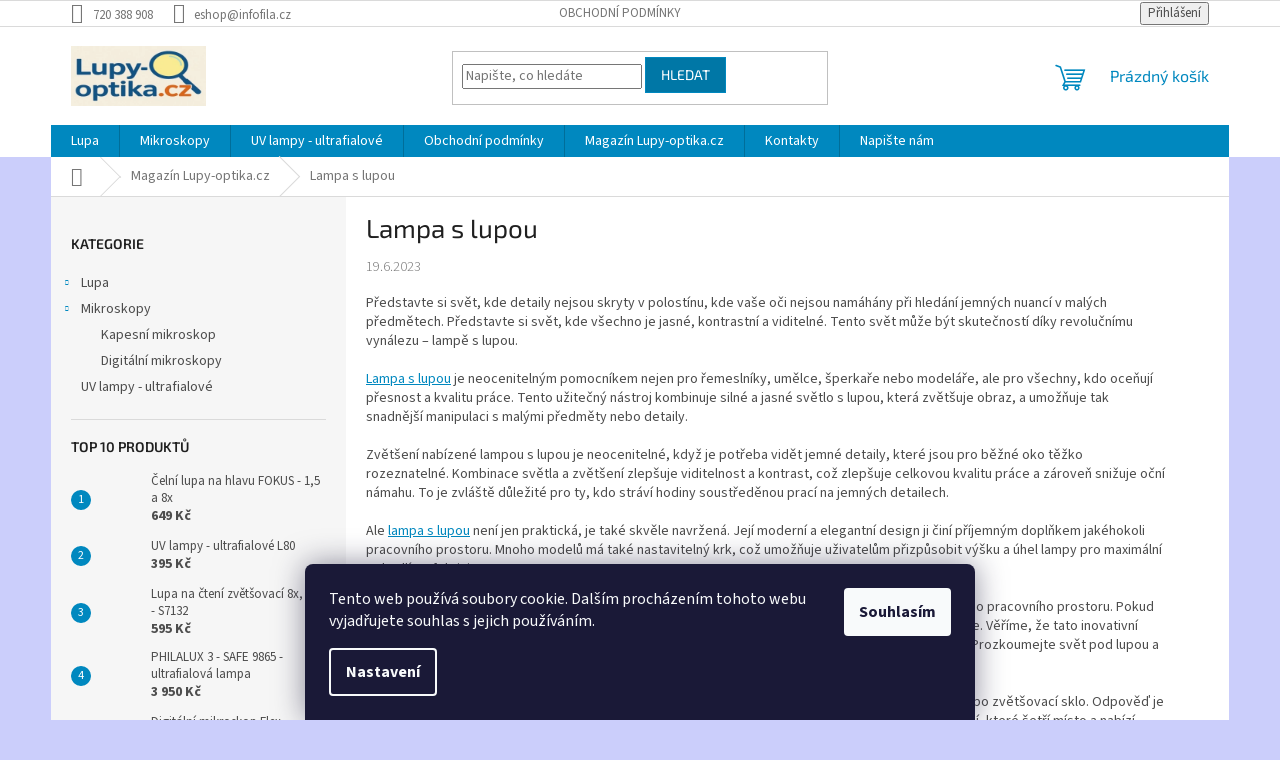

--- FILE ---
content_type: text/html; charset=utf-8
request_url: https://www.lupy-optika.cz/magazin/lampa-s-lupou/
body_size: 16992
content:
<!doctype html><html lang="cs" dir="ltr" class="header-background-light external-fonts-loaded"><head><meta charset="utf-8" /><meta name="viewport" content="width=device-width,initial-scale=1" /><title>Lampa s lupou</title><link rel="preconnect" href="https://cdn.myshoptet.com" /><link rel="dns-prefetch" href="https://cdn.myshoptet.com" /><link rel="preload" href="https://cdn.myshoptet.com/prj/dist/master/cms/libs/jquery/jquery-1.11.3.min.js" as="script" /><link href="https://cdn.myshoptet.com/prj/dist/master/cms/templates/frontend_templates/shared/css/font-face/source-sans-3.css" rel="stylesheet"><link href="https://cdn.myshoptet.com/prj/dist/master/cms/templates/frontend_templates/shared/css/font-face/exo-2.css" rel="stylesheet"><link href="https://cdn.myshoptet.com/prj/dist/master/shop/dist/font-shoptet-11.css.62c94c7785ff2cea73b2.css" rel="stylesheet"><script>
dataLayer = [];
dataLayer.push({'shoptet' : {
    "pageId": 682,
    "pageType": "article",
    "currency": "CZK",
    "currencyInfo": {
        "decimalSeparator": ",",
        "exchangeRate": 1,
        "priceDecimalPlaces": 2,
        "symbol": "K\u010d",
        "symbolLeft": 0,
        "thousandSeparator": " "
    },
    "language": "cs",
    "projectId": 140017,
    "cartInfo": {
        "id": null,
        "freeShipping": false,
        "freeShippingFrom": 4999,
        "leftToFreeGift": {
            "formattedPrice": "0 K\u010d",
            "priceLeft": 0
        },
        "freeGift": false,
        "leftToFreeShipping": {
            "priceLeft": 4999,
            "dependOnRegion": 0,
            "formattedPrice": "4 999 K\u010d"
        },
        "discountCoupon": [],
        "getNoBillingShippingPrice": {
            "withoutVat": 0,
            "vat": 0,
            "withVat": 0
        },
        "cartItems": [],
        "taxMode": "ORDINARY"
    },
    "cart": [],
    "customer": {
        "priceRatio": 1,
        "priceListId": 1,
        "groupId": null,
        "registered": false,
        "mainAccount": false
    }
}});
dataLayer.push({'cookie_consent' : {
    "marketing": "denied",
    "analytics": "denied"
}});
document.addEventListener('DOMContentLoaded', function() {
    shoptet.consent.onAccept(function(agreements) {
        if (agreements.length == 0) {
            return;
        }
        dataLayer.push({
            'cookie_consent' : {
                'marketing' : (agreements.includes(shoptet.config.cookiesConsentOptPersonalisation)
                    ? 'granted' : 'denied'),
                'analytics': (agreements.includes(shoptet.config.cookiesConsentOptAnalytics)
                    ? 'granted' : 'denied')
            },
            'event': 'cookie_consent'
        });
    });
});
</script>
<meta property="og:type" content="article"><meta property="og:site_name" content="lupy-optika.cz"><meta property="og:url" content="https://www.lupy-optika.cz/magazin/lampa-s-lupou/"><meta property="og:title" content="Lampa s lupou"><meta name="author" content="Lupy-optika.cz"><meta name="web_author" content="Shoptet.cz"><meta name="dcterms.rightsHolder" content="www.lupy-optika.cz"><meta name="robots" content="index,follow"><meta property="og:image" content="https://www.lupy-optika.cz/user/articles/images/lampa-s-lupou.jpg"><meta property="og:description" content="Nyní je ten pravý čas objevit nové možnosti, které lampa s lupou přináší. Její přínos pro váš každodenní život"><meta name="description" content="Nyní je ten pravý čas objevit nové možnosti, které lampa s lupou přináší. Její přínos pro váš každodenní život"><meta property="article:published_time" content="19.6.2023"><meta property="article:section" content="Lampa s lupou"><style>:root {--color-primary: #0088bf;--color-primary-h: 197;--color-primary-s: 100%;--color-primary-l: 37%;--color-primary-hover: #0077a6;--color-primary-hover-h: 197;--color-primary-hover-s: 100%;--color-primary-hover-l: 33%;--color-secondary: #f1008d;--color-secondary-h: 325;--color-secondary-s: 100%;--color-secondary-l: 47%;--color-secondary-hover: #e0007b;--color-secondary-hover-h: 327;--color-secondary-hover-s: 100%;--color-secondary-hover-l: 44%;--color-tertiary: #0077a6;--color-tertiary-h: 197;--color-tertiary-s: 100%;--color-tertiary-l: 33%;--color-tertiary-hover: #0088bf;--color-tertiary-hover-h: 197;--color-tertiary-hover-s: 100%;--color-tertiary-hover-l: 37%;--color-header-background: #ffffff;--template-font: "Source Sans 3";--template-headings-font: "Exo 2";--header-background-url: url("[data-uri]");--cookies-notice-background: #1A1937;--cookies-notice-color: #F8FAFB;--cookies-notice-button-hover: #f5f5f5;--cookies-notice-link-hover: #27263f;--templates-update-management-preview-mode-content: "Náhled aktualizací šablony je aktivní pro váš prohlížeč."}</style>
    
    <link href="https://cdn.myshoptet.com/prj/dist/master/shop/dist/main-11.less.5a24dcbbdabfd189c152.css" rel="stylesheet" />
                <link href="https://cdn.myshoptet.com/prj/dist/master/shop/dist/mobile-header-v1-11.less.1ee105d41b5f713c21aa.css" rel="stylesheet" />
    
    <script>var shoptet = shoptet || {};</script>
    <script src="https://cdn.myshoptet.com/prj/dist/master/shop/dist/main-3g-header.js.05f199e7fd2450312de2.js"></script>
<!-- User include --><!-- /User include --><link rel="shortcut icon" href="/favicon.ico" type="image/x-icon" /><link rel="canonical" href="https://www.lupy-optika.cz/magazin/lampa-s-lupou/" /><style>/* custom background */@media (min-width: 992px) {body {background-color: #cbcefb ;background-position: top center;background-repeat: no-repeat;background-attachment: scroll;}}</style>    <!-- Global site tag (gtag.js) - Google Analytics -->
    <script async src="https://www.googletagmanager.com/gtag/js?id=17494377981"></script>
    <script>
        
        window.dataLayer = window.dataLayer || [];
        function gtag(){dataLayer.push(arguments);}
        

                    console.debug('default consent data');

            gtag('consent', 'default', {"ad_storage":"denied","analytics_storage":"denied","ad_user_data":"denied","ad_personalization":"denied","wait_for_update":500});
            dataLayer.push({
                'event': 'default_consent'
            });
        
        gtag('js', new Date());

        
                gtag('config', 'G-FKCJVZ3M23', {"groups":"GA4","send_page_view":false,"content_group":"article","currency":"CZK","page_language":"cs"});
        
                gtag('config', 'AW-1026725338');
        
                gtag('config', 'AW-17494377981');
        
        
        
        
                    gtag('event', 'page_view', {"send_to":"GA4","page_language":"cs","content_group":"article","currency":"CZK"});
        
        
        
        
        
        
        
        
        
        
        
        
        
        document.addEventListener('DOMContentLoaded', function() {
            if (typeof shoptet.tracking !== 'undefined') {
                for (var id in shoptet.tracking.bannersList) {
                    gtag('event', 'view_promotion', {
                        "send_to": "UA",
                        "promotions": [
                            {
                                "id": shoptet.tracking.bannersList[id].id,
                                "name": shoptet.tracking.bannersList[id].name,
                                "position": shoptet.tracking.bannersList[id].position
                            }
                        ]
                    });
                }
            }

            shoptet.consent.onAccept(function(agreements) {
                if (agreements.length !== 0) {
                    console.debug('gtag consent accept');
                    var gtagConsentPayload =  {
                        'ad_storage': agreements.includes(shoptet.config.cookiesConsentOptPersonalisation)
                            ? 'granted' : 'denied',
                        'analytics_storage': agreements.includes(shoptet.config.cookiesConsentOptAnalytics)
                            ? 'granted' : 'denied',
                                                                                                'ad_user_data': agreements.includes(shoptet.config.cookiesConsentOptPersonalisation)
                            ? 'granted' : 'denied',
                        'ad_personalization': agreements.includes(shoptet.config.cookiesConsentOptPersonalisation)
                            ? 'granted' : 'denied',
                        };
                    console.debug('update consent data', gtagConsentPayload);
                    gtag('consent', 'update', gtagConsentPayload);
                    dataLayer.push(
                        { 'event': 'update_consent' }
                    );
                }
            });
        });
    </script>
</head><body class="desktop id-682 in-magazin template-11 type-post multiple-columns-body columns-3 ums_forms_redesign--off ums_a11y_category_page--on ums_discussion_rating_forms--off ums_flags_display_unification--on ums_a11y_login--on mobile-header-version-1"><noscript>
    <style>
        #header {
            padding-top: 0;
            position: relative !important;
            top: 0;
        }
        .header-navigation {
            position: relative !important;
        }
        .overall-wrapper {
            margin: 0 !important;
        }
        body:not(.ready) {
            visibility: visible !important;
        }
    </style>
    <div class="no-javascript">
        <div class="no-javascript__title">Musíte změnit nastavení vašeho prohlížeče</div>
        <div class="no-javascript__text">Podívejte se na: <a href="https://www.google.com/support/bin/answer.py?answer=23852">Jak povolit JavaScript ve vašem prohlížeči</a>.</div>
        <div class="no-javascript__text">Pokud používáte software na blokování reklam, může být nutné povolit JavaScript z této stránky.</div>
        <div class="no-javascript__text">Děkujeme.</div>
    </div>
</noscript>

        <div id="fb-root"></div>
        <script>
            window.fbAsyncInit = function() {
                FB.init({
                    autoLogAppEvents : true,
                    xfbml            : true,
                    version          : 'v24.0'
                });
            };
        </script>
        <script async defer crossorigin="anonymous" src="https://connect.facebook.net/cs_CZ/sdk.js#xfbml=1&version=v24.0"></script>    <div class="siteCookies siteCookies--bottom siteCookies--dark js-siteCookies" role="dialog" data-testid="cookiesPopup" data-nosnippet>
        <div class="siteCookies__form">
            <div class="siteCookies__content">
                <div class="siteCookies__text">
                    Tento web používá soubory cookie. Dalším procházením tohoto webu vyjadřujete souhlas s jejich používáním.
                </div>
                <p class="siteCookies__links">
                    <button class="siteCookies__link js-cookies-settings" aria-label="Nastavení cookies" data-testid="cookiesSettings">Nastavení</button>
                </p>
            </div>
            <div class="siteCookies__buttonWrap">
                                <button class="siteCookies__button js-cookiesConsentSubmit" value="all" aria-label="Přijmout cookies" data-testid="buttonCookiesAccept">Souhlasím</button>
            </div>
        </div>
        <script>
            document.addEventListener("DOMContentLoaded", () => {
                const siteCookies = document.querySelector('.js-siteCookies');
                document.addEventListener("scroll", shoptet.common.throttle(() => {
                    const st = document.documentElement.scrollTop;
                    if (st > 1) {
                        siteCookies.classList.add('siteCookies--scrolled');
                    } else {
                        siteCookies.classList.remove('siteCookies--scrolled');
                    }
                }, 100));
            });
        </script>
    </div>
<a href="#content" class="skip-link sr-only">Přejít na obsah</a><div class="overall-wrapper"><div class="user-action"><div class="container">
    <div class="user-action-in">
                    <div id="login" class="user-action-login popup-widget login-widget" role="dialog" aria-labelledby="loginHeading">
        <div class="popup-widget-inner">
                            <h2 id="loginHeading">Přihlášení k vašemu účtu</h2><div id="customerLogin"><form action="/action/Customer/Login/" method="post" id="formLoginIncluded" class="csrf-enabled formLogin" data-testid="formLogin"><input type="hidden" name="referer" value="" /><div class="form-group"><div class="input-wrapper email js-validated-element-wrapper no-label"><input type="email" name="email" class="form-control" autofocus placeholder="E-mailová adresa (např. jan@novak.cz)" data-testid="inputEmail" autocomplete="email" required /></div></div><div class="form-group"><div class="input-wrapper password js-validated-element-wrapper no-label"><input type="password" name="password" class="form-control" placeholder="Heslo" data-testid="inputPassword" autocomplete="current-password" required /><span class="no-display">Nemůžete vyplnit toto pole</span><input type="text" name="surname" value="" class="no-display" /></div></div><div class="form-group"><div class="login-wrapper"><button type="submit" class="btn btn-secondary btn-text btn-login" data-testid="buttonSubmit">Přihlásit se</button><div class="password-helper"><a href="/registrace/" data-testid="signup" rel="nofollow">Nová registrace</a><a href="/klient/zapomenute-heslo/" rel="nofollow">Zapomenuté heslo</a></div></div></div></form>
</div>                    </div>
    </div>

                            <div id="cart-widget" class="user-action-cart popup-widget cart-widget loader-wrapper" data-testid="popupCartWidget" role="dialog" aria-hidden="true">
    <div class="popup-widget-inner cart-widget-inner place-cart-here">
        <div class="loader-overlay">
            <div class="loader"></div>
        </div>
    </div>

    <div class="cart-widget-button">
        <a href="/kosik/" class="btn btn-conversion" id="continue-order-button" rel="nofollow" data-testid="buttonNextStep">Pokračovat do košíku</a>
    </div>
</div>
            </div>
</div>
</div><div class="top-navigation-bar" data-testid="topNavigationBar">

    <div class="container">

        <div class="top-navigation-contacts">
            <strong>Zákaznická podpora:</strong><a href="tel:720388908" class="project-phone" aria-label="Zavolat na 720388908" data-testid="contactboxPhone"><span>720 388 908</span></a><a href="mailto:eshop@infofila.cz" class="project-email" data-testid="contactboxEmail"><span>eshop@infofila.cz</span></a>        </div>

                            <div class="top-navigation-menu">
                <div class="top-navigation-menu-trigger"></div>
                <ul class="top-navigation-bar-menu">
                                            <li class="top-navigation-menu-item-39">
                            <a href="/obchodni-podminky/">Obchodní podmínky</a>
                        </li>
                                    </ul>
                <ul class="top-navigation-bar-menu-helper"></ul>
            </div>
        
        <div class="top-navigation-tools">
            <div class="responsive-tools">
                <a href="#" class="toggle-window" data-target="search" aria-label="Hledat" data-testid="linkSearchIcon"></a>
                                                            <a href="#" class="toggle-window" data-target="login"></a>
                                                    <a href="#" class="toggle-window" data-target="navigation" aria-label="Menu" data-testid="hamburgerMenu"></a>
            </div>
                        <button class="top-nav-button top-nav-button-login toggle-window" type="button" data-target="login" aria-haspopup="dialog" aria-controls="login" aria-expanded="false" data-testid="signin"><span>Přihlášení</span></button>        </div>

    </div>

</div>
<header id="header"><div class="container navigation-wrapper">
    <div class="header-top">
        <div class="site-name-wrapper">
            <div class="site-name"><a href="/" data-testid="linkWebsiteLogo"><img src="https://cdn.myshoptet.com/usr/www.lupy-optika.cz/user/logos/logo-prof-lupyoptika-s-1.jpg" alt="Lupy-optika.cz" fetchpriority="low" /></a></div>        </div>
        <div class="search" itemscope itemtype="https://schema.org/WebSite">
            <meta itemprop="headline" content="Magazín Lupy-optika.cz"/><meta itemprop="url" content="https://www.lupy-optika.cz"/><meta itemprop="text" content="Nyní je ten pravý čas objevit nové možnosti, které lampa s lupou přináší. Její přínos pro váš každodenní život"/>            <form action="/action/ProductSearch/prepareString/" method="post"
    id="formSearchForm" class="search-form compact-form js-search-main"
    itemprop="potentialAction" itemscope itemtype="https://schema.org/SearchAction" data-testid="searchForm">
    <fieldset>
        <meta itemprop="target"
            content="https://www.lupy-optika.cz/vyhledavani/?string={string}"/>
        <input type="hidden" name="language" value="cs"/>
        
            
<input
    type="search"
    name="string"
        class="query-input form-control search-input js-search-input"
    placeholder="Napište, co hledáte"
    autocomplete="off"
    required
    itemprop="query-input"
    aria-label="Vyhledávání"
    data-testid="searchInput"
>
            <button type="submit" class="btn btn-default" data-testid="searchBtn">Hledat</button>
        
    </fieldset>
</form>
        </div>
        <div class="navigation-buttons">
                
    <a href="/kosik/" class="btn btn-icon toggle-window cart-count" data-target="cart" data-hover="true" data-redirect="true" data-testid="headerCart" rel="nofollow" aria-haspopup="dialog" aria-expanded="false" aria-controls="cart-widget">
        
                <span class="sr-only">Nákupní košík</span>
        
            <span class="cart-price visible-lg-inline-block" data-testid="headerCartPrice">
                                    Prázdný košík                            </span>
        
    
            </a>
        </div>
    </div>
    <nav id="navigation" aria-label="Hlavní menu" data-collapsible="true"><div class="navigation-in menu"><ul class="menu-level-1" role="menubar" data-testid="headerMenuItems"><li class="menu-item-673 ext" role="none"><a href="/lupy/" data-testid="headerMenuItem" role="menuitem" aria-haspopup="true" aria-expanded="false"><b>Lupa</b><span class="submenu-arrow"></span></a><ul class="menu-level-2" aria-label="Lupa" tabindex="-1" role="menu"><li class="menu-item-675" role="none"><a href="/lupa-ctenarska-cteni/" class="menu-image" data-testid="headerMenuItem" tabindex="-1" aria-hidden="true"><img src="data:image/svg+xml,%3Csvg%20width%3D%22140%22%20height%3D%22100%22%20xmlns%3D%22http%3A%2F%2Fwww.w3.org%2F2000%2Fsvg%22%3E%3C%2Fsvg%3E" alt="" aria-hidden="true" width="140" height="100"  data-src="https://cdn.myshoptet.com/usr/www.lupy-optika.cz/user/categories/thumb/logo-1.jpg" fetchpriority="low" /></a><div><a href="/lupa-ctenarska-cteni/" data-testid="headerMenuItem" role="menuitem"><span>Čtenářské lupy</span></a>
                        </div></li><li class="menu-item-703" role="none"><a href="/klipy-na-bryle/" class="menu-image" data-testid="headerMenuItem" tabindex="-1" aria-hidden="true"><img src="data:image/svg+xml,%3Csvg%20width%3D%22140%22%20height%3D%22100%22%20xmlns%3D%22http%3A%2F%2Fwww.w3.org%2F2000%2Fsvg%22%3E%3C%2Fsvg%3E" alt="" aria-hidden="true" width="140" height="100"  data-src="https://cdn.myshoptet.com/usr/www.lupy-optika.cz/user/categories/thumb/logo-1-1.jpg" fetchpriority="low" /></a><div><a href="/klipy-na-bryle/" data-testid="headerMenuItem" role="menuitem"><span>Klipy na brýle</span></a>
                        </div></li><li class="menu-item-706" role="none"><a href="/lupa-s-osvetlenim/" class="menu-image" data-testid="headerMenuItem" tabindex="-1" aria-hidden="true"><img src="data:image/svg+xml,%3Csvg%20width%3D%22140%22%20height%3D%22100%22%20xmlns%3D%22http%3A%2F%2Fwww.w3.org%2F2000%2Fsvg%22%3E%3C%2Fsvg%3E" alt="" aria-hidden="true" width="140" height="100"  data-src="https://cdn.myshoptet.com/usr/www.lupy-optika.cz/user/categories/thumb/logo-1-2.jpg" fetchpriority="low" /></a><div><a href="/lupa-s-osvetlenim/" data-testid="headerMenuItem" role="menuitem"><span>Lupa s osvětlením</span></a>
                        </div></li><li class="menu-item-712" role="none"><a href="/hodinarska-lupa/" class="menu-image" data-testid="headerMenuItem" tabindex="-1" aria-hidden="true"><img src="data:image/svg+xml,%3Csvg%20width%3D%22140%22%20height%3D%22100%22%20xmlns%3D%22http%3A%2F%2Fwww.w3.org%2F2000%2Fsvg%22%3E%3C%2Fsvg%3E" alt="" aria-hidden="true" width="140" height="100"  data-src="https://cdn.myshoptet.com/usr/www.lupy-optika.cz/user/categories/thumb/logo-1-3.jpg" fetchpriority="low" /></a><div><a href="/hodinarska-lupa/" data-testid="headerMenuItem" role="menuitem"><span>Hodinářská lupa</span></a>
                        </div></li><li class="menu-item-715" role="none"><a href="/sperkarske/" class="menu-image" data-testid="headerMenuItem" tabindex="-1" aria-hidden="true"><img src="data:image/svg+xml,%3Csvg%20width%3D%22140%22%20height%3D%22100%22%20xmlns%3D%22http%3A%2F%2Fwww.w3.org%2F2000%2Fsvg%22%3E%3C%2Fsvg%3E" alt="" aria-hidden="true" width="140" height="100"  data-src="https://cdn.myshoptet.com/usr/www.lupy-optika.cz/user/categories/thumb/logo-1-4.jpg" fetchpriority="low" /></a><div><a href="/sperkarske/" data-testid="headerMenuItem" role="menuitem"><span>Šperkařské lupy</span></a>
                        </div></li><li class="menu-item-721" role="none"><a href="/s-pinzetou/" class="menu-image" data-testid="headerMenuItem" tabindex="-1" aria-hidden="true"><img src="data:image/svg+xml,%3Csvg%20width%3D%22140%22%20height%3D%22100%22%20xmlns%3D%22http%3A%2F%2Fwww.w3.org%2F2000%2Fsvg%22%3E%3C%2Fsvg%3E" alt="" aria-hidden="true" width="140" height="100"  data-src="https://cdn.myshoptet.com/usr/www.lupy-optika.cz/user/categories/thumb/logo-1-5.jpg" fetchpriority="low" /></a><div><a href="/s-pinzetou/" data-testid="headerMenuItem" role="menuitem"><span>S pinzetou lupa</span></a>
                        </div></li><li class="menu-item-724" role="none"><a href="/lupy-luxusni/" class="menu-image" data-testid="headerMenuItem" tabindex="-1" aria-hidden="true"><img src="data:image/svg+xml,%3Csvg%20width%3D%22140%22%20height%3D%22100%22%20xmlns%3D%22http%3A%2F%2Fwww.w3.org%2F2000%2Fsvg%22%3E%3C%2Fsvg%3E" alt="" aria-hidden="true" width="140" height="100"  data-src="https://cdn.myshoptet.com/usr/www.lupy-optika.cz/user/categories/thumb/logo-1-6.jpg" fetchpriority="low" /></a><div><a href="/lupy-luxusni/" data-testid="headerMenuItem" role="menuitem"><span>Luxusní lupa</span></a>
                        </div></li><li class="menu-item-727" role="none"><a href="/lupy-pravitkove/" class="menu-image" data-testid="headerMenuItem" tabindex="-1" aria-hidden="true"><img src="data:image/svg+xml,%3Csvg%20width%3D%22140%22%20height%3D%22100%22%20xmlns%3D%22http%3A%2F%2Fwww.w3.org%2F2000%2Fsvg%22%3E%3C%2Fsvg%3E" alt="" aria-hidden="true" width="140" height="100"  data-src="https://cdn.myshoptet.com/usr/www.lupy-optika.cz/user/categories/thumb/logo-1-7.jpg" fetchpriority="low" /></a><div><a href="/lupy-pravitkove/" data-testid="headerMenuItem" role="menuitem"><span>Lupa pravítková</span></a>
                        </div></li><li class="menu-item-730" role="none"><a href="/lupy-textilni/" class="menu-image" data-testid="headerMenuItem" tabindex="-1" aria-hidden="true"><img src="data:image/svg+xml,%3Csvg%20width%3D%22140%22%20height%3D%22100%22%20xmlns%3D%22http%3A%2F%2Fwww.w3.org%2F2000%2Fsvg%22%3E%3C%2Fsvg%3E" alt="" aria-hidden="true" width="140" height="100"  data-src="https://cdn.myshoptet.com/usr/www.lupy-optika.cz/user/categories/thumb/logo-1-8.jpg" fetchpriority="low" /></a><div><a href="/lupy-textilni/" data-testid="headerMenuItem" role="menuitem"><span>Textilní lupy</span></a>
                        </div></li><li class="menu-item-733" role="none"><a href="/lupy-prakticke/" class="menu-image" data-testid="headerMenuItem" tabindex="-1" aria-hidden="true"><img src="data:image/svg+xml,%3Csvg%20width%3D%22140%22%20height%3D%22100%22%20xmlns%3D%22http%3A%2F%2Fwww.w3.org%2F2000%2Fsvg%22%3E%3C%2Fsvg%3E" alt="" aria-hidden="true" width="140" height="100"  data-src="https://cdn.myshoptet.com/usr/www.lupy-optika.cz/user/categories/thumb/logo-1-9.jpg" fetchpriority="low" /></a><div><a href="/lupy-prakticke/" data-testid="headerMenuItem" role="menuitem"><span>Praktické lupy</span></a>
                        </div></li><li class="menu-item-736" role="none"><a href="/aplanaticka-lupa/" class="menu-image" data-testid="headerMenuItem" tabindex="-1" aria-hidden="true"><img src="data:image/svg+xml,%3Csvg%20width%3D%22140%22%20height%3D%22100%22%20xmlns%3D%22http%3A%2F%2Fwww.w3.org%2F2000%2Fsvg%22%3E%3C%2Fsvg%3E" alt="" aria-hidden="true" width="140" height="100"  data-src="https://cdn.myshoptet.com/usr/www.lupy-optika.cz/user/categories/thumb/logo-1-10.jpg" fetchpriority="low" /></a><div><a href="/aplanaticka-lupa/" data-testid="headerMenuItem" role="menuitem"><span>Aplanatická lupa</span></a>
                        </div></li><li class="menu-item-739" role="none"><a href="/lupa-na-ksilt/" class="menu-image" data-testid="headerMenuItem" tabindex="-1" aria-hidden="true"><img src="data:image/svg+xml,%3Csvg%20width%3D%22140%22%20height%3D%22100%22%20xmlns%3D%22http%3A%2F%2Fwww.w3.org%2F2000%2Fsvg%22%3E%3C%2Fsvg%3E" alt="" aria-hidden="true" width="140" height="100"  data-src="https://cdn.myshoptet.com/usr/www.lupy-optika.cz/user/categories/thumb/logo-1-11.jpg" fetchpriority="low" /></a><div><a href="/lupa-na-ksilt/" data-testid="headerMenuItem" role="menuitem"><span>Lupa na kšilt</span></a>
                        </div></li><li class="menu-item-742" role="none"><a href="/fresnelova-lupa/" class="menu-image" data-testid="headerMenuItem" tabindex="-1" aria-hidden="true"><img src="data:image/svg+xml,%3Csvg%20width%3D%22140%22%20height%3D%22100%22%20xmlns%3D%22http%3A%2F%2Fwww.w3.org%2F2000%2Fsvg%22%3E%3C%2Fsvg%3E" alt="" aria-hidden="true" width="140" height="100"  data-src="https://cdn.myshoptet.com/usr/www.lupy-optika.cz/user/categories/thumb/logo-1-12.jpg" fetchpriority="low" /></a><div><a href="/fresnelova-lupa/" data-testid="headerMenuItem" role="menuitem"><span>Lupa fresnelova</span></a>
                        </div></li><li class="menu-item-760" role="none"><a href="/stolni-lupy/" class="menu-image" data-testid="headerMenuItem" tabindex="-1" aria-hidden="true"><img src="data:image/svg+xml,%3Csvg%20width%3D%22140%22%20height%3D%22100%22%20xmlns%3D%22http%3A%2F%2Fwww.w3.org%2F2000%2Fsvg%22%3E%3C%2Fsvg%3E" alt="" aria-hidden="true" width="140" height="100"  data-src="https://cdn.myshoptet.com/usr/www.lupy-optika.cz/user/categories/thumb/logo-1-13.jpg" fetchpriority="low" /></a><div><a href="/stolni-lupy/" data-testid="headerMenuItem" role="menuitem"><span>Lupy stolní - lampa s lupou</span></a>
                        </div></li><li class="menu-item-766" role="none"><a href="/kapesni-lupy/" class="menu-image" data-testid="headerMenuItem" tabindex="-1" aria-hidden="true"><img src="data:image/svg+xml,%3Csvg%20width%3D%22140%22%20height%3D%22100%22%20xmlns%3D%22http%3A%2F%2Fwww.w3.org%2F2000%2Fsvg%22%3E%3C%2Fsvg%3E" alt="" aria-hidden="true" width="140" height="100"  data-src="https://cdn.myshoptet.com/usr/www.lupy-optika.cz/user/categories/thumb/logo-1-14.jpg" fetchpriority="low" /></a><div><a href="/kapesni-lupy/" data-testid="headerMenuItem" role="menuitem"><span>Kapesní lupy</span></a>
                        </div></li></ul></li>
<li class="menu-item-688 ext" role="none"><a href="/mikroskopy/" data-testid="headerMenuItem" role="menuitem" aria-haspopup="true" aria-expanded="false"><b>Mikroskopy</b><span class="submenu-arrow"></span></a><ul class="menu-level-2" aria-label="Mikroskopy" tabindex="-1" role="menu"><li class="menu-item-745" role="none"><a href="/kapesni-mikroskop/" class="menu-image" data-testid="headerMenuItem" tabindex="-1" aria-hidden="true"><img src="data:image/svg+xml,%3Csvg%20width%3D%22140%22%20height%3D%22100%22%20xmlns%3D%22http%3A%2F%2Fwww.w3.org%2F2000%2Fsvg%22%3E%3C%2Fsvg%3E" alt="" aria-hidden="true" width="140" height="100"  data-src="https://cdn.myshoptet.com/usr/www.lupy-optika.cz/user/categories/thumb/logo-1-15.jpg" fetchpriority="low" /></a><div><a href="/kapesni-mikroskop/" data-testid="headerMenuItem" role="menuitem"><span>Kapesní mikroskop</span></a>
                        </div></li><li class="menu-item-767" role="none"><a href="/digitalni-mikroskopy/" class="menu-image" data-testid="headerMenuItem" tabindex="-1" aria-hidden="true"><img src="data:image/svg+xml,%3Csvg%20width%3D%22140%22%20height%3D%22100%22%20xmlns%3D%22http%3A%2F%2Fwww.w3.org%2F2000%2Fsvg%22%3E%3C%2Fsvg%3E" alt="" aria-hidden="true" width="140" height="100"  data-src="https://cdn.myshoptet.com/usr/www.lupy-optika.cz/user/categories/thumb/logo-1-16.jpg" fetchpriority="low" /></a><div><a href="/digitalni-mikroskopy/" data-testid="headerMenuItem" role="menuitem"><span>Digitální mikroskopy</span></a>
                        </div></li></ul></li>
<li class="menu-item-697" role="none"><a href="/uv-lampy-ultrafialove/" data-testid="headerMenuItem" role="menuitem" aria-expanded="false"><b>UV lampy - ultrafialové</b></a></li>
<li class="menu-item-39" role="none"><a href="/obchodni-podminky/" data-testid="headerMenuItem" role="menuitem" aria-expanded="false"><b>Obchodní podmínky</b></a></li>
<li class="menu-item-682" role="none"><a href="/magazin/" class="active" data-testid="headerMenuItem" role="menuitem" aria-expanded="false"><b>Magazín Lupy-optika.cz</b></a></li>
<li class="menu-item-29" role="none"><a href="/kontakty/" data-testid="headerMenuItem" role="menuitem" aria-expanded="false"><b>Kontakty</b></a></li>
<li class="menu-item--6" role="none"><a href="/napiste-nam/" data-testid="headerMenuItem" role="menuitem" aria-expanded="false"><b>Napište nám</b></a></li>
</ul>
    <ul class="navigationActions" role="menu">
                            <li role="none">
                                    <a href="/login/?backTo=%2Fmagazin%2Flampa-s-lupou%2F" rel="nofollow" data-testid="signin" role="menuitem"><span>Přihlášení</span></a>
                            </li>
                        </ul>
</div><span class="navigation-close"></span></nav><div class="menu-helper" data-testid="hamburgerMenu"><span>Více</span></div>
</div></header><!-- / header -->


                    <div class="container breadcrumbs-wrapper">
            <div class="breadcrumbs navigation-home-icon-wrapper" itemscope itemtype="https://schema.org/BreadcrumbList">
                                                                            <span id="navigation-first" data-basetitle="Lupy-optika.cz" itemprop="itemListElement" itemscope itemtype="https://schema.org/ListItem">
                <a href="/" itemprop="item" class="navigation-home-icon"><span class="sr-only" itemprop="name">Domů</span></a>
                <span class="navigation-bullet">/</span>
                <meta itemprop="position" content="1" />
            </span>
                                <span id="navigation-1" itemprop="itemListElement" itemscope itemtype="https://schema.org/ListItem">
                <a href="/magazin/" itemprop="item" data-testid="breadcrumbsSecondLevel"><span itemprop="name">Magazín Lupy-optika.cz</span></a>
                <span class="navigation-bullet">/</span>
                <meta itemprop="position" content="2" />
            </span>
                                            <span id="navigation-2" itemprop="itemListElement" itemscope itemtype="https://schema.org/ListItem" data-testid="breadcrumbsLastLevel">
                <meta itemprop="item" content="https://www.lupy-optika.cz/magazin/lampa-s-lupou/" />
                <meta itemprop="position" content="3" />
                <span itemprop="name" data-title="Lampa s lupou">Lampa s lupou</span>
            </span>
            </div>
        </div>
    
<div id="content-wrapper" class="container content-wrapper">
    
    <div class="content-wrapper-in">
                                                <aside class="sidebar sidebar-left"  data-testid="sidebarMenu">
                                                                                                <div class="sidebar-inner">
                                                                                                        <div class="box box-bg-variant box-categories">    <div class="skip-link__wrapper">
        <span id="categories-start" class="skip-link__target js-skip-link__target sr-only" tabindex="-1">&nbsp;</span>
        <a href="#categories-end" class="skip-link skip-link--start sr-only js-skip-link--start">Přeskočit kategorie</a>
    </div>

<h4>Kategorie</h4>


<div id="categories"><div class="categories cat-01 expandable external" id="cat-673"><div class="topic"><a href="/lupy/">Lupa<span class="cat-trigger">&nbsp;</span></a></div>

    </div><div class="categories cat-02 expandable expanded" id="cat-688"><div class="topic"><a href="/mikroskopy/">Mikroskopy<span class="cat-trigger">&nbsp;</span></a></div>

                    <ul class=" expanded">
                                        <li >
                <a href="/kapesni-mikroskop/">
                    Kapesní mikroskop
                                    </a>
                                                                </li>
                                <li >
                <a href="/digitalni-mikroskopy/">
                    Digitální mikroskopy
                                    </a>
                                                                </li>
                </ul>
    </div><div class="categories cat-01 expanded" id="cat-697"><div class="topic"><a href="/uv-lampy-ultrafialove/">UV lampy - ultrafialové<span class="cat-trigger">&nbsp;</span></a></div></div></div>

    <div class="skip-link__wrapper">
        <a href="#categories-start" class="skip-link skip-link--end sr-only js-skip-link--end" tabindex="-1" hidden>Přeskočit kategorie</a>
        <span id="categories-end" class="skip-link__target js-skip-link__target sr-only" tabindex="-1">&nbsp;</span>
    </div>
</div>
                                                                                                            <div class="box box-bg-default box-sm box-topProducts">        <div class="top-products-wrapper js-top10" >
        <h4><span>Top 10 produktů</span></h4>
        <ol class="top-products">
                            <li class="display-image">
                                            <a href="/lupa-ctenarska-cteni/celni-lupa-na-hlavu-fokus-1-5-a-8x/" class="top-products-image">
                            <img src="data:image/svg+xml,%3Csvg%20width%3D%22100%22%20height%3D%22100%22%20xmlns%3D%22http%3A%2F%2Fwww.w3.org%2F2000%2Fsvg%22%3E%3C%2Fsvg%3E" alt="znamky v" width="100" height="100"  data-src="https://cdn.myshoptet.com/usr/www.lupy-optika.cz/user/shop/related/620_znamky-v.jpg?66ebf625" fetchpriority="low" />
                        </a>
                                        <a href="/lupa-ctenarska-cteni/celni-lupa-na-hlavu-fokus-1-5-a-8x/" class="top-products-content">
                        <span class="top-products-name">  Čelní lupa na hlavu FOKUS - 1,5 a 8x</span>
                        
                                                        <strong>
                                649 Kč
                                    

                            </strong>
                                                    
                    </a>
                </li>
                            <li class="display-image">
                                            <a href="/uv-lampy-ultrafialove/uv-lampy-ultrafialove-l80/" class="top-products-image">
                            <img src="data:image/svg+xml,%3Csvg%20width%3D%22100%22%20height%3D%22100%22%20xmlns%3D%22http%3A%2F%2Fwww.w3.org%2F2000%2Fsvg%22%3E%3C%2Fsvg%3E" alt="portable uv hand lamp to determine fluorescence 4 watt" width="100" height="100"  data-src="https://cdn.myshoptet.com/usr/www.lupy-optika.cz/user/shop/related/340-1_portable-uv-hand-lamp-to-determine-fluorescence-4-watt.jpg?66ebf625" fetchpriority="low" />
                        </a>
                                        <a href="/uv-lampy-ultrafialove/uv-lampy-ultrafialove-l80/" class="top-products-content">
                        <span class="top-products-name">  UV lampy - ultrafialové L80</span>
                        
                                                        <strong>
                                395 Kč
                                    

                            </strong>
                                                    
                    </a>
                </li>
                            <li class="display-image">
                                            <a href="/lupa-s-osvetlenim/lupa-na-cteni-zvetsovaci-8x--20x-s7132/" class="top-products-image">
                            <img src="data:image/svg+xml,%3Csvg%20width%3D%22100%22%20height%3D%22100%22%20xmlns%3D%22http%3A%2F%2Fwww.w3.org%2F2000%2Fsvg%22%3E%3C%2Fsvg%3E" alt="znamky v" width="100" height="100"  data-src="https://cdn.myshoptet.com/usr/www.lupy-optika.cz/user/shop/related/600_znamky-v.jpg?66ebf625" fetchpriority="low" />
                        </a>
                                        <a href="/lupa-s-osvetlenim/lupa-na-cteni-zvetsovaci-8x--20x-s7132/" class="top-products-content">
                        <span class="top-products-name">  Lupa na čtení zvětšovací 8x, 20x - S7132</span>
                        
                                                        <strong>
                                595 Kč
                                    

                            </strong>
                                                    
                    </a>
                </li>
                            <li class="display-image">
                                            <a href="/uv-lampy-ultrafialove/philalux-ultrafialova-lampa/" class="top-products-image">
                            <img src="data:image/svg+xml,%3Csvg%20width%3D%22100%22%20height%3D%22100%22%20xmlns%3D%22http%3A%2F%2Fwww.w3.org%2F2000%2Fsvg%22%3E%3C%2Fsvg%3E" alt="philalux3 safe 9865 img 2670 pomucky v" width="100" height="100"  data-src="https://cdn.myshoptet.com/usr/www.lupy-optika.cz/user/shop/related/565_philalux3-safe-9865-img-2670-pomucky-v.jpg?66ebf625" fetchpriority="low" />
                        </a>
                                        <a href="/uv-lampy-ultrafialove/philalux-ultrafialova-lampa/" class="top-products-content">
                        <span class="top-products-name">  PHILALUX 3 - SAFE 9865 - ultrafialová lampa</span>
                        
                                                        <strong>
                                3 950 Kč
                                    

                            </strong>
                                                    
                    </a>
                </li>
                            <li class="display-image">
                                            <a href="/mikroskopy/digitalni-mikroskop-flex/" class="top-products-image">
                            <img src="data:image/svg+xml,%3Csvg%20width%3D%22100%22%20height%3D%22100%22%20xmlns%3D%22http%3A%2F%2Fwww.w3.org%2F2000%2Fsvg%22%3E%3C%2Fsvg%3E" alt="S66144 02" width="100" height="100"  data-src="https://cdn.myshoptet.com/usr/www.lupy-optika.cz/user/shop/related/644_s66144-02.jpg?66ebf625" fetchpriority="low" />
                        </a>
                                        <a href="/mikroskopy/digitalni-mikroskop-flex/" class="top-products-content">
                        <span class="top-products-name">  Digitální mikroskop Flex</span>
                        
                                                        <strong>
                                1 995 Kč
                                    

                            </strong>
                                                    
                    </a>
                </li>
                            <li class="display-image">
                                            <a href="/aplanaticka-lupa/lupa-aplanaticka-zasouvaci-lch-mp15-d-084a/" class="top-products-image">
                            <img src="data:image/svg+xml,%3Csvg%20width%3D%22100%22%20height%3D%22100%22%20xmlns%3D%22http%3A%2F%2Fwww.w3.org%2F2000%2Fsvg%22%3E%3C%2Fsvg%3E" alt="95 lupy lupa v" width="100" height="100"  data-src="https://cdn.myshoptet.com/usr/www.lupy-optika.cz/user/shop/related/310_95-lupy-lupa-v.jpg?66ebf625" fetchpriority="low" />
                        </a>
                                        <a href="/aplanaticka-lupa/lupa-aplanaticka-zasouvaci-lch-mp15-d-084a/" class="top-products-content">
                        <span class="top-products-name">  Lupa aplanatická zasouvací - LCH MP15 - D 084A</span>
                        
                                                        <strong>
                                239 Kč
                                    

                            </strong>
                                                    
                    </a>
                </li>
                            <li class="display-image">
                                            <a href="/lupa-s-osvetlenim/lupa-technicka-kovova-s-led-osvetlenim-ltk-55led-d-066f/" class="top-products-image">
                            <img src="data:image/svg+xml,%3Csvg%20width%3D%22100%22%20height%3D%22100%22%20xmlns%3D%22http%3A%2F%2Fwww.w3.org%2F2000%2Fsvg%22%3E%3C%2Fsvg%3E" alt="lupa" width="100" height="100"  data-src="https://cdn.myshoptet.com/usr/www.lupy-optika.cz/user/shop/related/653_lupa.jpg?66ebf625" fetchpriority="low" />
                        </a>
                                        <a href="/lupa-s-osvetlenim/lupa-technicka-kovova-s-led-osvetlenim-ltk-55led-d-066f/" class="top-products-content">
                        <span class="top-products-name">  Lupa technická kovová s LED osvětlením - LTK 55LED - D 066F</span>
                        
                                                        <strong>
                                614 Kč
                                    

                            </strong>
                                                    
                    </a>
                </li>
                            <li class="display-image">
                                            <a href="/lupa-s-osvetlenim/lupa-technicka-kovova-s-led-osvetlenim-ltk-85led-d-066/" class="top-products-image">
                            <img src="data:image/svg+xml,%3Csvg%20width%3D%22100%22%20height%3D%22100%22%20xmlns%3D%22http%3A%2F%2Fwww.w3.org%2F2000%2Fsvg%22%3E%3C%2Fsvg%3E" alt="D066" width="100" height="100"  data-src="https://cdn.myshoptet.com/usr/www.lupy-optika.cz/user/shop/related/650_d066.jpg?66ebf625" fetchpriority="low" />
                        </a>
                                        <a href="/lupa-s-osvetlenim/lupa-technicka-kovova-s-led-osvetlenim-ltk-85led-d-066/" class="top-products-content">
                        <span class="top-products-name">  Lupa technická kovová s LED osvětlením - LTK 85LED - D 066</span>
                        
                                                        <strong>
                                614 Kč
                                    

                            </strong>
                                                    
                    </a>
                </li>
                            <li class="display-image">
                                            <a href="/lupy-prakticke/lupa-vysivaci-s-osvetlenim-lch-2516-d-104/" class="top-products-image">
                            <img src="data:image/svg+xml,%3Csvg%20width%3D%22100%22%20height%3D%22100%22%20xmlns%3D%22http%3A%2F%2Fwww.w3.org%2F2000%2Fsvg%22%3E%3C%2Fsvg%3E" alt="lupavysivaci" width="100" height="100"  data-src="https://cdn.myshoptet.com/usr/www.lupy-optika.cz/user/shop/related/647_lupavysivaci.jpg?66ebf625" fetchpriority="low" />
                        </a>
                                        <a href="/lupy-prakticke/lupa-vysivaci-s-osvetlenim-lch-2516-d-104/" class="top-products-content">
                        <span class="top-products-name">  Lupa vyšívací s osvětlením - LCH 2516 - D 104</span>
                        
                                                        <strong>
                                736 Kč
                                    

                            </strong>
                                                    
                    </a>
                </li>
                            <li class="display-image">
                                            <a href="/lupa-ctenarska-cteni/lupa-s-drzatkem-ebony-361-655/" class="top-products-image">
                            <img src="data:image/svg+xml,%3Csvg%20width%3D%22100%22%20height%3D%22100%22%20xmlns%3D%22http%3A%2F%2Fwww.w3.org%2F2000%2Fsvg%22%3E%3C%2Fsvg%3E" alt="lupy v" width="100" height="100"  data-src="https://cdn.myshoptet.com/usr/www.lupy-optika.cz/user/shop/related/643_lupy-v.jpg?66ebf625" fetchpriority="low" />
                        </a>
                                        <a href="/lupa-ctenarska-cteni/lupa-s-drzatkem-ebony-361-655/" class="top-products-content">
                        <span class="top-products-name">  Lupa s držátkem EBONY - 361 655</span>
                        
                                                        <strong>
                                310 Kč
                                    

                            </strong>
                                                    
                    </a>
                </li>
                    </ol>
    </div>
</div>
                                                                                                            <div class="box box-bg-variant box-sm box-facebook">            <div id="facebookWidget">
            <h4><span>Facebook</span></h4>
                <div id="fb-widget-wrap">
        <div class="fb-page"
             data-href="https://www.facebook.com/profile.php?id=100071406187776"
             data-width="240"
             data-height="250"
             data-hide-cover="false"
             data-show-facepile="true"
             data-show-posts="true">
            <blockquote cite="https://www.facebook.com/profile.php?id=100071406187776" class="fb-xfbml-parse-ignore">
                <a href="https://www.facebook.com/profile.php?id=100071406187776">Lupy-optika.cz</a>
            </blockquote>
        </div>
    </div>

    <script>
        (function () {
            var isInstagram = /Instagram/i.test(navigator.userAgent || "");

            if (isInstagram) {
                var wrap = document.getElementById("fb-widget-wrap");
                if (wrap) {
                    wrap.innerHTML =
                        '<a href="https://www.facebook.com/profile.php?id=100071406187776" target="_blank" rel="noopener noreferrer" class="btn btn-secondary">' +
                        'Facebook' +
                        '</a>';
                }
            }
        })();
    </script>

        </div>
    </div>
                                                                                                                                        <div class="box box-bg-default box-sm box-section1">
                            
        <h4><span>Magazín Lupy-optika.cz</span></h4>
                    <div class="news-item-widget">
                                <h5 >
                <a href="/magazin/merici-lupa-jak-presne-merit-detaily/">Měřící lupa: jak přesně měřit detaily při hodinářských a klenotnických pracích</a></h5>
                                    <time datetime="2026-01-12">
                        12.1.2026
                    </time>
                                            </div>
                    <div class="news-item-widget">
                                <h5 >
                <a href="/magazin/jak-merit-zvetseni-lupy-co-znamena-10-20-30/">Jak měřit zvětšení lupy – co znamená 10×, 20×, 30×?</a></h5>
                                    <time datetime="2026-01-05">
                        5.1.2026
                    </time>
                                            </div>
                    <div class="news-item-widget">
                                <h5 >
                <a href="/magazin/zvetsovaci-optika-v-modnim-navrharstvi/">Zvětšovací optika v módním návrhářství</a></h5>
                                    <time datetime="2025-12-29">
                        29.12.2025
                    </time>
                                            </div>
                    

                    </div>
                                                                                                                                <div class="box box-bg-variant box-sm box-contact"><h4><span>Kontakt</span></h4>


    <div class="contact-box no-image" data-testid="contactbox">
                
        <ul>
                            <li>
                    <span class="mail" data-testid="contactboxEmail">
                                                    <a href="mailto:eshop&#64;infofila.cz">eshop<!---->&#64;<!---->infofila.cz</a>
                                            </span>
                </li>
            
                            <li>
                    <span class="tel">
                                                                                <a href="tel:720388908" aria-label="Zavolat na 720388908" data-testid="contactboxPhone">
                                720 388 908
                            </a>
                                            </span>
                </li>
            
            
            

                
                
                
                
                
                
                
            

        </ul>

    </div>


<script type="application/ld+json">
    {
        "@context" : "https://schema.org",
        "@type" : "Organization",
        "name" : "Lupy-optika.cz",
        "url" : "https://www.lupy-optika.cz",
                "employee" : "Zdeněk Jindra",
                    "email" : "eshop@infofila.cz",
                            "telephone" : "720 388 908",
                                
                                                    "sameAs" : ["\", \"\", \""]
            }
</script>
</div>
                                                                    </div>
                                                            </aside>
                            <main id="content" class="content narrow">
                            <div class="content-inner">
    <div class="news-item-detail" itemscope itemtype="https://schema.org/NewsArticle">
        <meta itemscope itemprop="mainEntityOfPage"  itemType="https://schema.org/WebPage" itemid="https://www.lupy-optika.cz/magazin/lampa-s-lupou/"/>
        <meta itemprop="description" content="Představte si svět, kde detaily nejsou skryty v polostínu, kde vaše oči nejsou namáhány při hledání jemných nuancí v malých předmětech. Představte si svět, kde všechno je jasné, kontrastní a viditelné. Tento svět může být skutečností díky revolučnímu vynálezu – lampě s lupou.
Lampa s lupou je neocenitelným pomocníkem nejen pro řemeslníky, umělce, šperkaře nebo modeláře, ale pro všechny, kdo oceňují přesnost a kvalitu práce. Tento užitečný nástroj kombinuje silné a jasné světlo s lupou, která zv..." />
        <meta itemprop="datePublished" content="2023-06-19T11:11:30+0200" />
        <meta itemprop="dateModified" content="2023-06-19T11:21:03+0200" />
                    <span itemprop="image" itemscope itemtype="https://schema.org/ImageObject">
                <meta itemprop="url" content="https://www.lupy-optika.cz/user/articles/images/lampa-s-lupou.jpg">
                <meta itemprop="width" content="300">
                <meta itemprop="height" content="200">
            </span>
                        <span itemprop="publisher" itemscope itemtype="https://schema.org/Organization">
            <meta itemprop="name" content="Lupy-optika.cz" />
                            <span itemprop="logo" itemscope itemtype="https://schema.org/ImageObject">
                    <meta itemprop="url" content="https://cdn.myshoptet.com/usr/www.lupy-optika.cz/user/logos/logo-prof-lupyoptika-s-1.jpg">
                    <meta itemprop="width" content="300">
                    <meta itemprop="height" content="200">
                </span>
                    </span>
    
        <h1 itemprop="headline" data-testid="textArticleTitle">Lampa s lupou</h1>

                    <time datetime="19.6.2023">
                19.6.2023
            </time>
        
        <div class="text">
            <p>Představte si svět, kde detaily nejsou skryty v polostínu, kde vaše oči nejsou namáhány při hledání jemných nuancí v malých předmětech. Představte si svět, kde všechno je jasné, kontrastní a viditelné. Tento svět může být skutečností díky revolučnímu vynálezu – lampě s lupou.</p>
<p><a href="/stolni-lupy/">Lampa s lupou</a> je neocenitelným pomocníkem nejen pro řemeslníky, umělce, šperkaře nebo modeláře, ale pro všechny, kdo oceňují přesnost a kvalitu práce. Tento užitečný nástroj kombinuje silné a jasné světlo s lupou, která zvětšuje obraz, a umožňuje tak snadnější manipulaci s malými předměty nebo detaily.</p>
<p>Zvětšení nabízené lampou s lupou je neocenitelné, když je potřeba vidět jemné detaily, které jsou pro běžné oko těžko rozeznatelné. Kombinace světla a zvětšení zlepšuje viditelnost a kontrast, což zlepšuje celkovou kvalitu práce a zároveň snižuje oční námahu. To je zvláště důležité pro ty, kdo stráví hodiny soustředěnou prací na jemných detailech.</p>
<p>Ale <a href="/stolni-lupy/">lampa s lupou</a> není jen praktická, je také skvěle navržená. Její moderní a elegantní design ji činí příjemným doplňkem jakéhokoli pracovního prostoru. Mnoho modelů má také nastavitelný krk, což umožňuje uživatelům přizpůsobit výšku a úhel lampy pro maximální pohodlí a efektivitu.</p>
<p>Lampa s lupou je skutečným průlomem v oblasti precizní práce a zároveň estetickým doplňkem vašeho pracovního prostoru. Pokud jste někdy bojovali s malými detaily nebo jemnou prací, pak je lampa s lupou přesně to, co potřebujete. Věříme, že tato inovativní lampa vám pomůže rozjasnit každý detail a umožní vám pracovat s novou úrovní jasnosti a přesnosti. Prozkoumejte svět pod lupou a zažijte, jak vám lampa s lupou&nbsp;může otevřít nové možnosti a perspektivy.</p>
<p>Možná se ptáte, proč byste měli investovat do lampy s lupou, když máte k dispozici běžnou lampu nebo zvětšovací sklo. Odpověď je jednoduchá - lampa s lupou kombinuje tyto dva nástroje do jednoho elegantního a praktického zařízení, které šetří místo a nabízí lepší funkčnost.</p>
<p>Díky integrovanému světlu můžete osvětlit svou pracovní plochu, aniž byste museli hledat další světlo. Zvětšovací sklo zase nabízí čisté, nepřerušované zvětšení bez potřeby držet lupa v ruce. To vše je umístěno na stabilním a nastavitelném stojanu, který můžete přizpůsobit svým potřebám.</p>
<p>Navíc, některé modely lamp s lupou jsou vybaveny i dalšími vychytávkami, jako je například možnost přizpůsobení intenzity světla nebo flexibilní rameno pro snadné nastavení výšky a úhlu.</p>
<p>Lampa s lupou je také ideální pro ty, kdo mají problémy se zrakem. Umožňuje vám vidět detaily, které by byly jinak skryté, a to bez namáhání očí. Díky tomu je tato lampa skvělou investicí nejen pro profesionály, ale i pro seniory nebo lidi s postižením zraku.</p>
<p>Ať už jste umělec, řemeslník, šperkař, modelář, nebo jen milovník detailů, lampa s lupou vám nabídne nový pohled na svět. Tak proč nevyužít příležitosti a rozjasnit si svůj pracovní prostor touto inovativní lampou?</p>
<p>Nyní je ten pravý čas objevit nové možnosti, které lampa s lupou přináší. Její přínos pro váš každodenní život a práci je neocenitelný. Světlo, které rozjasní každý detail, je už jen na dosah ruky.</p>
        </div>

        
                    <div class="next-prev text-center">
                                    <a href="/magazin/digitalni-lupa/" class="btn inline-block" data-testid="buttonPreviousArticle">Předchozí článek</a>
                
                                    <a href="/magazin/lupy-optika-pristroje/" class="btn inline-block" data-testid="buttonNextArticle">Další článek</a>
                            </div>
        
        
            
    </div>
</div>
                    </main>
    </div>
    
            
    
</div>
        
        
                            <footer id="footer">
                    <h2 class="sr-only">Zápatí</h2>
                    
                                                            
                    <div class="container footer-links-icons">
                    <ul class="footer-links" data-editorid="footerLinks">
            <li class="footer-link">
            <a href="https://www.nahodto.com/" target="blank">
Nahodto.com
</a>
        </li>
            <li class="footer-link">
            <a href="https://eshop.infofila.cz/" target="blank">
Eshop.infofila.cz
</a>
        </li>
            <li class="footer-link">
            <a href="https://www.desty.cz/" target="blank">
Desty.cz
</a>
        </li>
    </ul>
                        </div>
    
                    
                        <div class="container footer-bottom">
                            <span id="signature" style="display: inline-block !important; visibility: visible !important;"><a href="https://www.shoptet.cz/?utm_source=footer&utm_medium=link&utm_campaign=create_by_shoptet" class="image" target="_blank"><img src="data:image/svg+xml,%3Csvg%20width%3D%2217%22%20height%3D%2217%22%20xmlns%3D%22http%3A%2F%2Fwww.w3.org%2F2000%2Fsvg%22%3E%3C%2Fsvg%3E" data-src="https://cdn.myshoptet.com/prj/dist/master/cms/img/common/logo/shoptetLogo.svg" width="17" height="17" alt="Shoptet" class="vam" fetchpriority="low" /></a><a href="https://www.shoptet.cz/?utm_source=footer&utm_medium=link&utm_campaign=create_by_shoptet" class="title" target="_blank">Vytvořil Shoptet</a></span>
                            <span class="copyright" data-testid="textCopyright">
                                Copyright 2026 <strong>Lupy-optika.cz</strong>. Všechna práva vyhrazena.                                                            </span>
                        </div>
                    
                    
                                            
                </footer>
                <!-- / footer -->
                    
        </div>
        <!-- / overall-wrapper -->

                    <script src="https://cdn.myshoptet.com/prj/dist/master/cms/libs/jquery/jquery-1.11.3.min.js"></script>
                <script>var shoptet = shoptet || {};shoptet.abilities = {"about":{"generation":3,"id":"11"},"config":{"category":{"product":{"image_size":"detail"}},"navigation_breakpoint":767,"number_of_active_related_products":4,"product_slider":{"autoplay":false,"autoplay_speed":3000,"loop":true,"navigation":true,"pagination":true,"shadow_size":0}},"elements":{"recapitulation_in_checkout":true},"feature":{"directional_thumbnails":false,"extended_ajax_cart":false,"extended_search_whisperer":false,"fixed_header":false,"images_in_menu":true,"product_slider":false,"simple_ajax_cart":true,"smart_labels":false,"tabs_accordion":false,"tabs_responsive":true,"top_navigation_menu":true,"user_action_fullscreen":false}};shoptet.design = {"template":{"name":"Classic","colorVariant":"11-four"},"layout":{"homepage":"catalog3","subPage":"catalog3","productDetail":"catalog3"},"colorScheme":{"conversionColor":"#f1008d","conversionColorHover":"#e0007b","color1":"#0088bf","color2":"#0077a6","color3":"#0077a6","color4":"#0088bf"},"fonts":{"heading":"Exo 2","text":"Source Sans 3"},"header":{"backgroundImage":"https:\/\/www.lupy-optika.czdata:image\/gif;base64,R0lGODlhAQABAIAAAAAAAP\/\/\/yH5BAEAAAAALAAAAAABAAEAAAIBRAA7","image":null,"logo":"https:\/\/www.lupy-optika.czuser\/logos\/logo-prof-lupyoptika-s-1.jpg","color":"#ffffff"},"background":{"enabled":true,"color":{"enabled":true,"color":"#cbcefb"},"image":{"url":null,"attachment":"scroll","position":"center"}}};shoptet.config = {};shoptet.events = {};shoptet.runtime = {};shoptet.content = shoptet.content || {};shoptet.updates = {};shoptet.messages = [];shoptet.messages['lightboxImg'] = "Obrázek";shoptet.messages['lightboxOf'] = "z";shoptet.messages['more'] = "Více";shoptet.messages['cancel'] = "Zrušit";shoptet.messages['removedItem'] = "Položka byla odstraněna z košíku.";shoptet.messages['discountCouponWarning'] = "Zapomněli jste uplatnit slevový kupón. Pro pokračování jej uplatněte pomocí tlačítka vedle vstupního pole, nebo jej smažte.";shoptet.messages['charsNeeded'] = "Prosím, použijte minimálně 3 znaky!";shoptet.messages['invalidCompanyId'] = "Neplané IČ, povoleny jsou pouze číslice";shoptet.messages['needHelp'] = "Potřebujete pomoc?";shoptet.messages['showContacts'] = "Zobrazit kontakty";shoptet.messages['hideContacts'] = "Skrýt kontakty";shoptet.messages['ajaxError'] = "Došlo k chybě; obnovte prosím stránku a zkuste to znovu.";shoptet.messages['variantWarning'] = "Zvolte prosím variantu produktu.";shoptet.messages['chooseVariant'] = "Zvolte variantu";shoptet.messages['unavailableVariant'] = "Tato varianta není dostupná a není možné ji objednat.";shoptet.messages['withVat'] = "včetně DPH";shoptet.messages['withoutVat'] = "bez DPH";shoptet.messages['toCart'] = "Do košíku";shoptet.messages['emptyCart'] = "Prázdný košík";shoptet.messages['change'] = "Změnit";shoptet.messages['chosenBranch'] = "Zvolená pobočka";shoptet.messages['validatorRequired'] = "Povinné pole";shoptet.messages['validatorEmail'] = "Prosím vložte platnou e-mailovou adresu";shoptet.messages['validatorUrl'] = "Prosím vložte platnou URL adresu";shoptet.messages['validatorDate'] = "Prosím vložte platné datum";shoptet.messages['validatorNumber'] = "Vložte číslo";shoptet.messages['validatorDigits'] = "Prosím vložte pouze číslice";shoptet.messages['validatorCheckbox'] = "Zadejte prosím všechna povinná pole";shoptet.messages['validatorConsent'] = "Bez souhlasu nelze odeslat.";shoptet.messages['validatorPassword'] = "Hesla se neshodují";shoptet.messages['validatorInvalidPhoneNumber'] = "Vyplňte prosím platné telefonní číslo bez předvolby.";shoptet.messages['validatorInvalidPhoneNumberSuggestedRegion'] = "Neplatné číslo — navržený region: %1";shoptet.messages['validatorInvalidCompanyId'] = "Neplatné IČ, musí být ve tvaru jako %1";shoptet.messages['validatorFullName'] = "Nezapomněli jste příjmení?";shoptet.messages['validatorHouseNumber'] = "Prosím zadejte správné číslo domu";shoptet.messages['validatorZipCode'] = "Zadané PSČ neodpovídá zvolené zemi";shoptet.messages['validatorShortPhoneNumber'] = "Telefonní číslo musí mít min. 8 znaků";shoptet.messages['choose-personal-collection'] = "Prosím vyberte místo doručení u osobního odběru, není zvoleno.";shoptet.messages['choose-external-shipping'] = "Upřesněte prosím vybraný způsob dopravy";shoptet.messages['choose-ceska-posta'] = "Pobočka České Pošty není určena, zvolte prosím některou";shoptet.messages['choose-hupostPostaPont'] = "Pobočka Maďarské pošty není vybrána, zvolte prosím nějakou";shoptet.messages['choose-postSk'] = "Pobočka Slovenské pošty není zvolena, vyberte prosím některou";shoptet.messages['choose-ulozenka'] = "Pobočka Uloženky nebyla zvolena, prosím vyberte některou";shoptet.messages['choose-zasilkovna'] = "Pobočka Zásilkovny nebyla zvolena, prosím vyberte některou";shoptet.messages['choose-ppl-cz'] = "Pobočka PPL ParcelShop nebyla vybrána, vyberte prosím jednu";shoptet.messages['choose-glsCz'] = "Pobočka GLS ParcelShop nebyla zvolena, prosím vyberte některou";shoptet.messages['choose-dpd-cz'] = "Ani jedna z poboček služby DPD Parcel Shop nebyla zvolená, prosím vyberte si jednu z možností.";shoptet.messages['watchdogType'] = "Je zapotřebí vybrat jednu z možností u sledování produktu.";shoptet.messages['watchdog-consent-required'] = "Musíte zaškrtnout všechny povinné souhlasy";shoptet.messages['watchdogEmailEmpty'] = "Prosím vyplňte e-mail";shoptet.messages['privacyPolicy'] = 'Musíte souhlasit s ochranou osobních údajů';shoptet.messages['amountChanged'] = '(množství bylo změněno)';shoptet.messages['unavailableCombination'] = 'Není k dispozici v této kombinaci';shoptet.messages['specifyShippingMethod'] = 'Upřesněte dopravu';shoptet.messages['PIScountryOptionMoreBanks'] = 'Možnost platby z %1 bank';shoptet.messages['PIScountryOptionOneBank'] = 'Možnost platby z 1 banky';shoptet.messages['PIScurrencyInfoCZK'] = 'V měně CZK lze zaplatit pouze prostřednictvím českých bank.';shoptet.messages['PIScurrencyInfoHUF'] = 'V měně HUF lze zaplatit pouze prostřednictvím maďarských bank.';shoptet.messages['validatorVatIdWaiting'] = "Ověřujeme";shoptet.messages['validatorVatIdValid'] = "Ověřeno";shoptet.messages['validatorVatIdInvalid'] = "DIČ se nepodařilo ověřit, i přesto můžete objednávku dokončit";shoptet.messages['validatorVatIdInvalidOrderForbid'] = "Zadané DIČ nelze nyní ověřit, protože služba ověřování je dočasně nedostupná. Zkuste opakovat zadání později, nebo DIČ vymažte s vaši objednávku dokončete v režimu OSS. Případně kontaktujte prodejce.";shoptet.messages['validatorVatIdInvalidOssRegime'] = "Zadané DIČ nemůže být ověřeno, protože služba ověřování je dočasně nedostupná. Vaše objednávka bude dokončena v režimu OSS. Případně kontaktujte prodejce.";shoptet.messages['previous'] = "Předchozí";shoptet.messages['next'] = "Následující";shoptet.messages['close'] = "Zavřít";shoptet.messages['imageWithoutAlt'] = "Tento obrázek nemá popisek";shoptet.messages['newQuantity'] = "Nové množství:";shoptet.messages['currentQuantity'] = "Aktuální množství:";shoptet.messages['quantityRange'] = "Prosím vložte číslo v rozmezí %1 a %2";shoptet.messages['skipped'] = "Přeskočeno";shoptet.messages.validator = {};shoptet.messages.validator.nameRequired = "Zadejte jméno a příjmení.";shoptet.messages.validator.emailRequired = "Zadejte e-mailovou adresu (např. jan.novak@example.com).";shoptet.messages.validator.phoneRequired = "Zadejte telefonní číslo.";shoptet.messages.validator.messageRequired = "Napište komentář.";shoptet.messages.validator.descriptionRequired = shoptet.messages.validator.messageRequired;shoptet.messages.validator.captchaRequired = "Vyplňte bezpečnostní kontrolu.";shoptet.messages.validator.consentsRequired = "Potvrďte svůj souhlas.";shoptet.messages.validator.scoreRequired = "Zadejte počet hvězdiček.";shoptet.messages.validator.passwordRequired = "Zadejte heslo, které bude obsahovat min. 4 znaky.";shoptet.messages.validator.passwordAgainRequired = shoptet.messages.validator.passwordRequired;shoptet.messages.validator.currentPasswordRequired = shoptet.messages.validator.passwordRequired;shoptet.messages.validator.birthdateRequired = "Zadejte datum narození.";shoptet.messages.validator.billFullNameRequired = "Zadejte jméno a příjmení.";shoptet.messages.validator.deliveryFullNameRequired = shoptet.messages.validator.billFullNameRequired;shoptet.messages.validator.billStreetRequired = "Zadejte název ulice.";shoptet.messages.validator.deliveryStreetRequired = shoptet.messages.validator.billStreetRequired;shoptet.messages.validator.billHouseNumberRequired = "Zadejte číslo domu.";shoptet.messages.validator.deliveryHouseNumberRequired = shoptet.messages.validator.billHouseNumberRequired;shoptet.messages.validator.billZipRequired = "Zadejte PSČ.";shoptet.messages.validator.deliveryZipRequired = shoptet.messages.validator.billZipRequired;shoptet.messages.validator.billCityRequired = "Zadejte název města.";shoptet.messages.validator.deliveryCityRequired = shoptet.messages.validator.billCityRequired;shoptet.messages.validator.companyIdRequired = "Zadejte IČ.";shoptet.messages.validator.vatIdRequired = "Zadejte DIČ.";shoptet.messages.validator.billCompanyRequired = "Zadejte název společnosti.";shoptet.messages['loading'] = "Načítám…";shoptet.messages['stillLoading'] = "Stále načítám…";shoptet.messages['loadingFailed'] = "Načtení se nezdařilo. Zkuste to znovu.";shoptet.messages['productsSorted'] = "Produkty seřazeny.";shoptet.messages['formLoadingFailed'] = "Formulář se nepodařilo načíst. Zkuste to prosím znovu.";shoptet.messages.moreInfo = "Více informací";shoptet.config.orderingProcess = {active: false,step: false};shoptet.config.documentsRounding = '3';shoptet.config.documentPriceDecimalPlaces = '0';shoptet.config.thousandSeparator = ' ';shoptet.config.decSeparator = ',';shoptet.config.decPlaces = '2';shoptet.config.decPlacesSystemDefault = '2';shoptet.config.currencySymbol = 'Kč';shoptet.config.currencySymbolLeft = '0';shoptet.config.defaultVatIncluded = 1;shoptet.config.defaultProductMaxAmount = 9999;shoptet.config.inStockAvailabilityId = -1;shoptet.config.defaultProductMaxAmount = 9999;shoptet.config.inStockAvailabilityId = -1;shoptet.config.cartActionUrl = '/action/Cart';shoptet.config.advancedOrderUrl = '/action/Cart/GetExtendedOrder/';shoptet.config.cartContentUrl = '/action/Cart/GetCartContent/';shoptet.config.stockAmountUrl = '/action/ProductStockAmount/';shoptet.config.addToCartUrl = '/action/Cart/addCartItem/';shoptet.config.removeFromCartUrl = '/action/Cart/deleteCartItem/';shoptet.config.updateCartUrl = '/action/Cart/setCartItemAmount/';shoptet.config.addDiscountCouponUrl = '/action/Cart/addDiscountCoupon/';shoptet.config.setSelectedGiftUrl = '/action/Cart/setSelectedGift/';shoptet.config.rateProduct = '/action/ProductDetail/RateProduct/';shoptet.config.customerDataUrl = '/action/OrderingProcess/step2CustomerAjax/';shoptet.config.registerUrl = '/registrace/';shoptet.config.agreementCookieName = 'site-agreement';shoptet.config.cookiesConsentUrl = '/action/CustomerCookieConsent/';shoptet.config.cookiesConsentIsActive = 1;shoptet.config.cookiesConsentOptAnalytics = 'analytics';shoptet.config.cookiesConsentOptPersonalisation = 'personalisation';shoptet.config.cookiesConsentOptNone = 'none';shoptet.config.cookiesConsentRefuseDuration = 30;shoptet.config.cookiesConsentName = 'CookiesConsent';shoptet.config.agreementCookieExpire = 30;shoptet.config.cookiesConsentSettingsUrl = '/cookies-settings/';shoptet.config.fonts = {"google":{"attributes":"300,400,700,900:latin-ext","families":["Source Sans 3","Exo 2"],"urls":["https:\/\/cdn.myshoptet.com\/prj\/dist\/master\/cms\/templates\/frontend_templates\/shared\/css\/font-face\/source-sans-3.css","https:\/\/cdn.myshoptet.com\/prj\/dist\/master\/cms\/templates\/frontend_templates\/shared\/css\/font-face\/exo-2.css"]},"custom":{"families":["shoptet"],"urls":["https:\/\/cdn.myshoptet.com\/prj\/dist\/master\/shop\/dist\/font-shoptet-11.css.62c94c7785ff2cea73b2.css"]}};shoptet.config.mobileHeaderVersion = '1';shoptet.config.fbCAPIEnabled = false;shoptet.config.fbPixelEnabled = false;shoptet.config.fbCAPIUrl = '/action/FacebookCAPI/';shoptet.content.regexp = /strana-[0-9]+[\/]/g;shoptet.content.colorboxHeader = '<div class="colorbox-html-content">';shoptet.content.colorboxFooter = '</div>';shoptet.customer = {};shoptet.csrf = shoptet.csrf || {};shoptet.csrf.token = 'csrf_nnAKw0usaee2a2e8a61e0951';shoptet.csrf.invalidTokenModal = '<div><h2>Přihlaste se prosím znovu</h2><p>Omlouváme se, ale Váš CSRF token pravděpodobně vypršel. Abychom mohli udržet Vaši bezpečnost na co největší úrovni potřebujeme, abyste se znovu přihlásili.</p><p>Děkujeme za pochopení.</p><div><a href="/login/?backTo=%2Fmagazin%2Flampa-s-lupou%2F">Přihlášení</a></div></div> ';shoptet.csrf.formsSelector = 'csrf-enabled';shoptet.csrf.submitListener = true;shoptet.csrf.validateURL = '/action/ValidateCSRFToken/Index/';shoptet.csrf.refreshURL = '/action/RefreshCSRFTokenNew/Index/';shoptet.csrf.enabled = true;shoptet.config.googleAnalytics ||= {};shoptet.config.googleAnalytics.isGa4Enabled = true;shoptet.config.googleAnalytics.route ||= {};shoptet.config.googleAnalytics.route.ua = "UA";shoptet.config.googleAnalytics.route.ga4 = "GA4";shoptet.config.ums_a11y_category_page = true;shoptet.config.discussion_rating_forms = false;shoptet.config.ums_forms_redesign = false;shoptet.config.showPriceWithoutVat = '';shoptet.config.ums_a11y_login = true;</script>
        
        
        
        

                    <script src="https://cdn.myshoptet.com/prj/dist/master/shop/dist/main-3g.js.d30081754cb01c7aa255.js"></script>
    <script src="https://cdn.myshoptet.com/prj/dist/master/cms/templates/frontend_templates/shared/js/jqueryui/i18n/datepicker-cs.js"></script>
        
<script>if (window.self !== window.top) {const script = document.createElement('script');script.type = 'module';script.src = "https://cdn.myshoptet.com/prj/dist/master/shop/dist/editorPreview.js.e7168e827271d1c16a1d.js";document.body.appendChild(script);}</script>                        
                            <script type="text/plain" data-cookiecategory="analytics">
            if (typeof gtag === 'function') {
            gtag('event', 'page_view', {
                                                                                'send_to': 'AW-1026725338',
                                'ecomm_pagetype': 'other'
            });
        }
        </script>
                                <!-- User include -->
        <div class="container">
            
        </div>
        <!-- /User include -->

        
        
        
        <div class="messages">
            
        </div>

        <div id="screen-reader-announcer" class="sr-only" aria-live="polite" aria-atomic="true"></div>

            <script id="trackingScript" data-products='{"products":{"620":{"content_category":"Lupy - lupa zvětšovací \/ Čtenářské - lupa na čtení","content_type":"product","content_name":"Čelní lupa na hlavu FOKUS - 1,5 a 8x","base_name":"Čelní lupa na hlavu FOKUS - 1,5 a 8x","variant":null,"manufacturer":null,"content_ids":["359831"],"guid":null,"visibility":1,"value":"649","valueWoVat":"536.36","facebookPixelVat":false,"currency":"CZK","base_id":620,"category_path":["Lupy - lupa zvětšovací","Čtenářské - lupa na čtení"]},"340":{"content_category":"UV lampy - ultrafialové","content_type":"product","content_name":"UV lampy - ultrafialové L80","base_name":"UV lampy - ultrafialové L80","variant":null,"manufacturer":null,"content_ids":["325773"],"guid":null,"visibility":1,"value":"395","valueWoVat":"326.45","facebookPixelVat":false,"currency":"CZK","base_id":340,"category_path":["UV lampy - ultrafialové"]},"600":{"content_category":"Lupy - lupa zvětšovací \/ Lupa s osvětlením","content_type":"product","content_name":"Lupa na čtení zvětšovací 8x, 20x - S7132","base_name":"Lupa na čtení zvětšovací 8x, 20x - S7132","variant":null,"manufacturer":null,"content_ids":["S7132"],"guid":null,"visibility":1,"value":"595","valueWoVat":"491.74","facebookPixelVat":false,"currency":"CZK","base_id":600,"category_path":["Lupy - lupa zvětšovací","Lupa s osvětlením"]},"565":{"content_category":"UV lampy - ultrafialové","content_type":"product","content_name":"PHILALUX 3 - SAFE 9865 - ultrafialová lampa","base_name":"PHILALUX 3 - SAFE 9865 - ultrafialová lampa","variant":null,"manufacturer":null,"content_ids":["SAF006"],"guid":null,"visibility":1,"value":"3950","valueWoVat":"3264.46","facebookPixelVat":false,"currency":"CZK","base_id":565,"category_path":["UV lampy - ultrafialové"]},"644":{"content_category":"Mikroskopy","content_type":"product","content_name":"Digitální mikroskop Flex","base_name":"Digitální mikroskop Flex","variant":null,"manufacturer":null,"content_ids":["S66144"],"guid":null,"visibility":1,"value":"1995","valueWoVat":"1648.76","facebookPixelVat":false,"currency":"CZK","base_id":644,"category_path":["Mikroskopy"]},"310":{"content_category":"Lupy - lupa zvětšovací \/ Aplanatická lupa","content_type":"product","content_name":"Lupa aplanatická zasouvací - LCH MP15 - D 084A","base_name":"Lupa aplanatická zasouvací - LCH MP15 - D 084A","variant":null,"manufacturer":null,"content_ids":["945"],"guid":null,"visibility":1,"value":"239","valueWoVat":"197.52","facebookPixelVat":false,"currency":"CZK","base_id":310,"category_path":["Lupy - lupa zvětšovací","Aplanatická lupa"]},"653":{"content_category":"Lupy - lupa zvětšovací \/ Lupa s osvětlením","content_type":"product","content_name":"Lupa technická kovová s LED osvětlením - LTK 55LED - D 066F","base_name":"Lupa technická kovová s LED osvětlením - LTK 55LED - D 066F","variant":null,"manufacturer":null,"content_ids":["D066F"],"guid":null,"visibility":1,"value":"614","valueWoVat":"507.44","facebookPixelVat":false,"currency":"CZK","base_id":653,"category_path":["Lupy - lupa zvětšovací","Lupa s osvětlením"]},"650":{"content_category":"Lupy - lupa zvětšovací \/ Lupa s osvětlením","content_type":"product","content_name":"Lupa technická kovová s LED osvětlením - LTK 85LED - D 066","base_name":"Lupa technická kovová s LED osvětlením - LTK 85LED - D 066","variant":null,"manufacturer":null,"content_ids":["D066"],"guid":null,"visibility":1,"value":"614","valueWoVat":"507.44","facebookPixelVat":false,"currency":"CZK","base_id":650,"category_path":["Lupy - lupa zvětšovací","Lupa s osvětlením"]},"647":{"content_category":"Lupy - lupa zvětšovací \/ Praktické lupy","content_type":"product","content_name":"Lupa vyšívací s osvětlením - LCH 2516 - D 104","base_name":"Lupa vyšívací s osvětlením - LCH 2516 - D 104","variant":null,"manufacturer":null,"content_ids":["D104"],"guid":null,"visibility":1,"value":"736","valueWoVat":"608.26","facebookPixelVat":false,"currency":"CZK","base_id":647,"category_path":["Lupy - lupa zvětšovací","Praktické lupy"]},"643":{"content_category":"Lupy - lupa zvětšovací \/ Čtenářské - lupa na čtení","content_type":"product","content_name":"Lupa s držátkem EBONY - 361 655","base_name":"Lupa s držátkem EBONY - 361 655","variant":null,"manufacturer":null,"content_ids":["361655"],"guid":null,"visibility":1,"value":"310","valueWoVat":"256.2","facebookPixelVat":false,"currency":"CZK","base_id":643,"category_path":["Lupy - lupa zvětšovací","Čtenářské - lupa na čtení"]}},"banners":{},"lists":[{"id":"top10","name":"top10","price_ids":[620,340,600,565,644,310,653,650,647,643],"isMainListing":false,"offset":0}]}'>
        if (typeof shoptet.tracking.processTrackingContainer === 'function') {
            shoptet.tracking.processTrackingContainer(
                document.getElementById('trackingScript').getAttribute('data-products')
            );
        } else {
            console.warn('Tracking script is not available.');
        }
    </script>
    </body>
</html>
